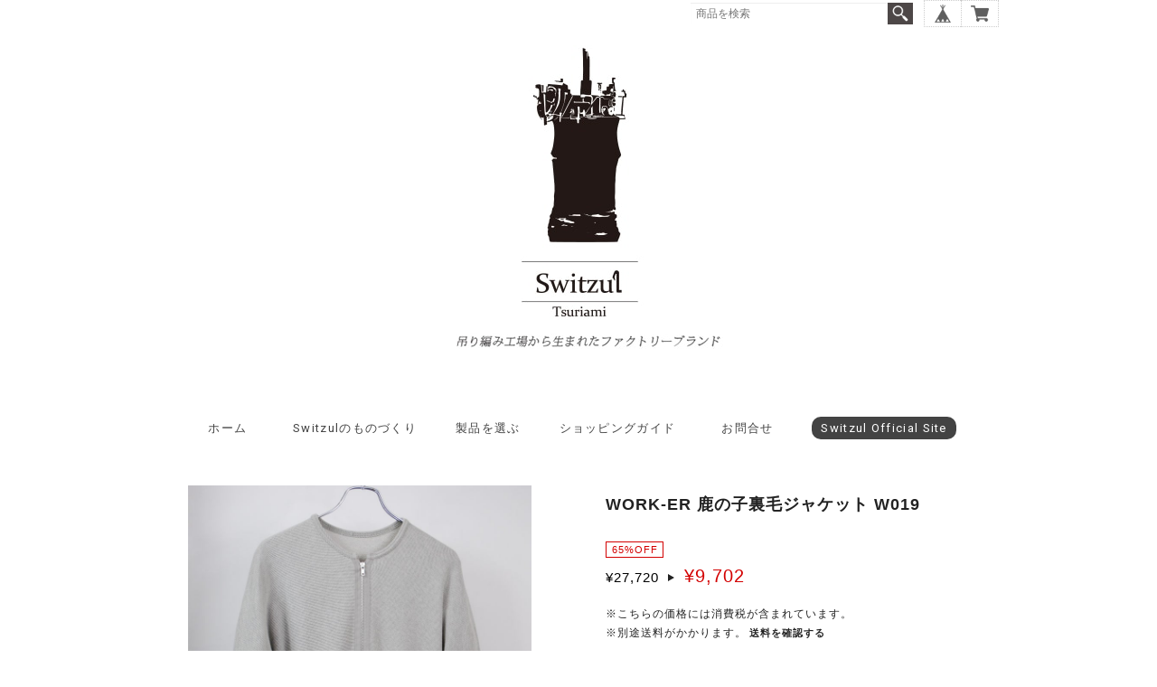

--- FILE ---
content_type: text/html; charset=UTF-8
request_url: https://www.switzul.com/items/26578811/reviews?format=user&score=&page=1
body_size: 2469
content:
				<li class="review01__listChild">
			<figure class="review01__itemInfo">
				<a href="/items/24978951" class="review01__imgWrap">
					<img src="https://baseec-img-mng.akamaized.net/images/item/origin/b1d7ffca0947f13dd5984afe44940384.jpg?imformat=generic&q=90&im=Resize,width=146,type=normal" alt="Men&#039;s 吊り編み 丸胴長袖Ｔシャツ 0403T" class="review01__img">
				</a>
				<figcaption class="review01__item">
					<i class="review01__iconImg ico--good"></i>
					<p class="review01__itemName">Men&#039;s 吊り編み 丸胴長袖Ｔシャツ 0403T</p>
										<p class="review01__itemVariation">ダークグリーン　LL</p>
										<time datetime="2026-01-11" class="review01__date">2026/01/11</time>
				</figcaption>
			</figure><!-- /.review01__itemInfo -->
						<p class="review01__comment">毎度とてもよい着心地です。以前より裾丈長くなってよりよい感じ</p>
									<p class="review01__reply">佐々木様、いつも弊社の製品をご愛顧いただき誠にありがとうございます。
気に入っていただきとても嬉しいです。
今後とも宜しくお願い致します。</p>
					</li>
				<li class="review01__listChild">
			<figure class="review01__itemInfo">
				<a href="/items/5407459" class="review01__imgWrap">
					<img src="https://baseec-img-mng.akamaized.net/images/item/origin/e4361c3d402e524ee77f53a15b7d3219.jpg?imformat=generic&q=90&im=Resize,width=146,type=normal" alt="Men&#039;s 吊り編み 裏毛長袖プルオーバー T007" class="review01__img">
				</a>
				<figcaption class="review01__item">
					<i class="review01__iconImg ico--good"></i>
					<p class="review01__itemName">Men&#039;s 吊り編み 裏毛長袖プルオーバー T007</p>
										<p class="review01__itemVariation">Grey - Size 6</p>
										<time datetime="2024-09-09" class="review01__date">2024/09/09</time>
				</figcaption>
			</figure><!-- /.review01__itemInfo -->
						<p class="review01__comment">和田メリヤスさんの物として、初めて購入しました。
綺麗に包装された状態で、商品状態良好でした。

商品としては、吊り編み機でじっくり時間掛けて丁寧に作られてるだけあって、非常にふんわりやわらか。
包み込んでくれるというのは大袈裟かと思いましたが、着れば着るほど確かに包み込んでくれる感じがありそうです。

サイズ感としては、サイズ6で少しゆったりしてるかなと思いました。もしかしたら、サイズ5でもいけるかも。ですが、洗濯を通じ縮みが多少ある事を考えれば、このサイズでも問題ないかなと思います。

総じて、いいお買い物になりました。Made in Japanのクオリティは確かなものです。最高です。
また、活用させてもらいます。</p>
									<p class="review01__reply">この度はお買い上げ頂き誠にありがとうございます。
着心地を実感してもらってとても嬉しいです。
新作も製作中ですのでお楽しみに！
今後ともよろしくお願いいたします。</p>
					</li>
				<li class="review01__listChild">
			<figure class="review01__itemInfo">
				<a href="/items/26578727" class="review01__imgWrap">
					<img src="https://baseec-img-mng.akamaized.net/images/item/origin/fe71cf99873825a7d30d44135e4199b5.jpg?imformat=generic&q=90&im=Resize,width=146,type=normal" alt="WORK-ER パイルショートパンツ W014" class="review01__img">
				</a>
				<figcaption class="review01__item">
					<i class="review01__iconImg ico--good"></i>
					<p class="review01__itemName">WORK-ER パイルショートパンツ W014</p>
										<p class="review01__itemVariation">BE(ベージュ) - [ M ]</p>
										<time datetime="2024-01-01" class="review01__date">2024/01/01</time>
				</figcaption>
			</figure><!-- /.review01__itemInfo -->
								</li>
				<li class="review01__listChild">
			<figure class="review01__itemInfo">
				<a href="/items/26578792" class="review01__imgWrap">
					<img src="https://baseec-img-mng.akamaized.net/images/item/origin/07b593e704beeb27639088d85eed937a.jpg?imformat=generic&q=90&im=Resize,width=146,type=normal" alt="WORK-ER NAMED SWEAT W020" class="review01__img">
				</a>
				<figcaption class="review01__item">
					<i class="review01__iconImg ico--good"></i>
					<p class="review01__itemName">WORK-ER NAMED SWEAT W020</p>
										<time datetime="2024-01-01" class="review01__date">2024/01/01</time>
				</figcaption>
			</figure><!-- /.review01__itemInfo -->
								</li>
				<li class="review01__listChild">
			<figure class="review01__itemInfo">
				<a href="/items/26567397" class="review01__imgWrap">
					<img src="https://baseec-img-mng.akamaized.net/images/item/origin/c0b8c9e209ddaa5604da1a4974836cdc.jpg?imformat=generic&q=90&im=Resize,width=146,type=normal" alt="WORK-ER 切替ショートパンツ(ダークブルー/藍染) W006" class="review01__img">
				</a>
				<figcaption class="review01__item">
					<i class="review01__iconImg ico--good"></i>
					<p class="review01__itemName">WORK-ER 切替ショートパンツ(ダークブルー/藍染) W006</p>
										<time datetime="2024-01-01" class="review01__date">2024/01/01</time>
				</figcaption>
			</figure><!-- /.review01__itemInfo -->
								</li>
				<li class="review01__listChild">
			<figure class="review01__itemInfo">
				<a href="/items/40017545" class="review01__imgWrap">
					<img src="https://baseec-img-mng.akamaized.net/images/item/origin/78fd098370ce072b9a7b8f575e61048f.jpg?imformat=generic&q=90&im=Resize,width=146,type=normal" alt="Women&#039;s UVケアボレロ" class="review01__img">
				</a>
				<figcaption class="review01__item">
					<i class="review01__iconImg ico--good"></i>
					<p class="review01__itemName">Women&#039;s UVケアボレロ</p>
										<time datetime="2022-06-11" class="review01__date">2022/06/11</time>
				</figcaption>
			</figure><!-- /.review01__itemInfo -->
								</li>
				<li class="review01__listChild">
			<figure class="review01__itemInfo">
				<a href="/items/47911417" class="review01__imgWrap">
					<img src="/i/testpro1.png" alt="※アウトレット品 丸胴半袖ポケットTシャツ オフホワイト" class="review01__img">
				</a>
				<figcaption class="review01__item">
					<i class="review01__iconImg ico--good"></i>
					<p class="review01__itemName">※アウトレット品 丸胴半袖ポケットTシャツ オフホワイト</p>
										<p class="review01__itemVariation">№115　Size S　右袖の前側に小さなシミがあります。</p>
										<time datetime="2022-02-06" class="review01__date">2022/02/06</time>
				</figcaption>
			</figure><!-- /.review01__itemInfo -->
								</li>
				<li class="review01__listChild">
			<figure class="review01__itemInfo">
				<a href="/items/26578714" class="review01__imgWrap">
					<img src="https://baseec-img-mng.akamaized.net/images/item/origin/77e386875ba249d98c6093fca3e02400.jpg?imformat=generic&q=90&im=Resize,width=146,type=normal" alt="WORK-ER 半袖シャツ" class="review01__img">
				</a>
				<figcaption class="review01__item">
					<i class="review01__iconImg ico--good"></i>
					<p class="review01__itemName">WORK-ER 半袖シャツ</p>
										<p class="review01__itemVariation">PB(ペールブルー) - [ S ]</p>
										<time datetime="2022-02-06" class="review01__date">2022/02/06</time>
				</figcaption>
			</figure><!-- /.review01__itemInfo -->
								</li>
				<li class="review01__listChild">
			<figure class="review01__itemInfo">
				<a href="/items/26566692" class="review01__imgWrap">
					<img src="https://baseec-img-mng.akamaized.net/images/item/origin/00af818e00498c7218f094e644a3dd28.jpg?imformat=generic&q=90&im=Resize,width=146,type=normal" alt="WORK-ER パッチジャケット(ライトブルー/藍染)" class="review01__img">
				</a>
				<figcaption class="review01__item">
					<i class="review01__iconImg ico--good"></i>
					<p class="review01__itemName">WORK-ER パッチジャケット(ライトブルー/藍染)</p>
										<time datetime="2022-02-06" class="review01__date">2022/02/06</time>
				</figcaption>
			</figure><!-- /.review01__itemInfo -->
						<p class="review01__comment">しっかりとした重さも着ていると全く気にならない着心地の良さと動きやすさ、最高でした！
ボタンも素敵で、最初つまみ方に手間どりましたがコツを覚えると着脱も簡単で良かったです。</p>
								</li>
				<li class="review01__listChild">
			<figure class="review01__itemInfo">
				<a href="/items/47899042" class="review01__imgWrap">
					<img src="/i/testpro1.png" alt="※アウトレット品 Women&#039;s 鹿の子裏毛半袖ｽｳｪｯﾄｼｬﾂ" class="review01__img">
				</a>
				<figcaption class="review01__item">
					<i class="review01__iconImg ico--good"></i>
					<p class="review01__itemName">※アウトレット品 Women&#039;s 鹿の子裏毛半袖ｽｳｪｯﾄｼｬﾂ</p>
										<p class="review01__itemVariation">Navy - Size 1　管理№51</p>
										<time datetime="2022-01-07" class="review01__date">2022/01/07</time>
				</figcaption>
			</figure><!-- /.review01__itemInfo -->
						<p class="review01__comment">とても着心地が良く、気に入っています。生地感も好きです。</p>
								</li>
				<li class="review01__listChild">
			<figure class="review01__itemInfo">
				<a href="/items/26578682" class="review01__imgWrap">
					<img src="https://baseec-img-mng.akamaized.net/images/item/origin/0e100c50ec600ceeb575c7bc536431be.jpg?imformat=generic&q=90&im=Resize,width=146,type=normal" alt="WORK-ER クルーネックTシャツ(ダークブルー/藍染)" class="review01__img">
				</a>
				<figcaption class="review01__item">
					<i class="review01__iconImg ico--good"></i>
					<p class="review01__itemName">WORK-ER クルーネックTシャツ(ダークブルー/藍染)</p>
										<p class="review01__itemVariation">DB(ダークブルー/藍染) - [ M ]</p>
										<time datetime="2021-06-04" class="review01__date">2021/06/04</time>
				</figcaption>
			</figure><!-- /.review01__itemInfo -->
								</li>
				<li class="review01__listChild">
			<figure class="review01__itemInfo">
				<a href="/items/5408743" class="review01__imgWrap">
					<img src="https://baseec-img-mng.akamaized.net/images/item/origin/cda28127252321cee84ce4acc5ac3d7c.jpg?imformat=generic&q=90&im=Resize,width=146,type=normal" alt="Women&#039;s　鹿の子裏毛半袖ｽｳｪｯﾄｼｬﾂ" class="review01__img">
				</a>
				<figcaption class="review01__item">
					<i class="review01__iconImg ico--good"></i>
					<p class="review01__itemName">Women&#039;s　鹿の子裏毛半袖ｽｳｪｯﾄｼｬﾂ</p>
										<p class="review01__itemVariation">White - Size 0</p>
										<time datetime="2021-05-30" class="review01__date">2021/05/30</time>
				</figcaption>
			</figure><!-- /.review01__itemInfo -->
								</li>
				<li class="review01__listChild">
			<figure class="review01__itemInfo">
				<a href="/items/40017545" class="review01__imgWrap">
					<img src="https://baseec-img-mng.akamaized.net/images/item/origin/78fd098370ce072b9a7b8f575e61048f.jpg?imformat=generic&q=90&im=Resize,width=146,type=normal" alt="Women&#039;s UVケアボレロ" class="review01__img">
				</a>
				<figcaption class="review01__item">
					<i class="review01__iconImg ico--good"></i>
					<p class="review01__itemName">Women&#039;s UVケアボレロ</p>
										<time datetime="2021-05-30" class="review01__date">2021/05/30</time>
				</figcaption>
			</figure><!-- /.review01__itemInfo -->
						<p class="review01__comment">指を通すと手の甲から指半分程度覆ってくれるのですが、袖先の部分がなんともぽってり可愛いくてお気に入りです。また、プレゼントが以前欲しいなぁと見ていたものだったので飛び上がるほど嬉しかったです。プレゼントがかなり気に入りすぎて毎日のように使ってます。</p>
								</li>
				<li class="review01__listChild">
			<figure class="review01__itemInfo">
				<a href="/items/26566956" class="review01__imgWrap">
					<img src="https://baseec-img-mng.akamaized.net/images/item/origin/6b70cc59c8aac8b2e16e6ae8540cce26.jpg?imformat=generic&q=90&im=Resize,width=146,type=normal" alt="WORK-ER 切替パンツ(ライトブルー/藍染)" class="review01__img">
				</a>
				<figcaption class="review01__item">
					<i class="review01__iconImg ico--good"></i>
					<p class="review01__itemName">WORK-ER 切替パンツ(ライトブルー/藍染)</p>
										<time datetime="2021-05-07" class="review01__date">2021/05/07</time>
				</figcaption>
			</figure><!-- /.review01__itemInfo -->
								</li>
				<li class="review01__listChild">
			<figure class="review01__itemInfo">
				<a href="/items/26578725" class="review01__imgWrap">
					<img src="https://baseec-img-mng.akamaized.net/images/item/origin/edcf01533641da4bebe860cc115b06dd.jpg?imformat=generic&q=90&im=Resize,width=146,type=normal" alt="WORK-ER パイルパンツ" class="review01__img">
				</a>
				<figcaption class="review01__item">
					<i class="review01__iconImg ico--good"></i>
					<p class="review01__itemName">WORK-ER パイルパンツ</p>
										<p class="review01__itemVariation">BK(黒) - [ M ]</p>
										<time datetime="2021-05-07" class="review01__date">2021/05/07</time>
				</figcaption>
			</figure><!-- /.review01__itemInfo -->
								</li>
				<li class="review01__listChild">
			<figure class="review01__itemInfo">
				<a href="/items/26578754" class="review01__imgWrap">
					<img src="https://baseec-img-mng.akamaized.net/images/item/origin/7d30ce21b1b412a1efb6eaa4ae5fb88b.jpg?imformat=generic&q=90&im=Resize,width=146,type=normal" alt="WORK-ER スヌード" class="review01__img">
				</a>
				<figcaption class="review01__item">
					<i class="review01__iconImg ico--good"></i>
					<p class="review01__itemName">WORK-ER スヌード</p>
										<p class="review01__itemVariation">GR(グリーン) - [ Free ]</p>
										<time datetime="2021-03-12" class="review01__date">2021/03/12</time>
				</figcaption>
			</figure><!-- /.review01__itemInfo -->
								</li>
				<li class="review01__listChild">
			<figure class="review01__itemInfo">
				<a href="/items/26578714" class="review01__imgWrap">
					<img src="https://baseec-img-mng.akamaized.net/images/item/origin/77e386875ba249d98c6093fca3e02400.jpg?imformat=generic&q=90&im=Resize,width=146,type=normal" alt="WORK-ER 半袖シャツ" class="review01__img">
				</a>
				<figcaption class="review01__item">
					<i class="review01__iconImg ico--good"></i>
					<p class="review01__itemName">WORK-ER 半袖シャツ</p>
										<p class="review01__itemVariation">WH(白) - [ L ]</p>
										<time datetime="2021-03-12" class="review01__date">2021/03/12</time>
				</figcaption>
			</figure><!-- /.review01__itemInfo -->
								</li>
				<li class="review01__listChild">
			<figure class="review01__itemInfo">
				<a href="/items/26578725" class="review01__imgWrap">
					<img src="https://baseec-img-mng.akamaized.net/images/item/origin/edcf01533641da4bebe860cc115b06dd.jpg?imformat=generic&q=90&im=Resize,width=146,type=normal" alt="WORK-ER パイルパンツ" class="review01__img">
				</a>
				<figcaption class="review01__item">
					<i class="review01__iconImg ico--good"></i>
					<p class="review01__itemName">WORK-ER パイルパンツ</p>
										<p class="review01__itemVariation">BK(黒) - [ S ]</p>
										<time datetime="2021-02-09" class="review01__date">2021/02/09</time>
				</figcaption>
			</figure><!-- /.review01__itemInfo -->
								</li>
				<li class="review01__listChild">
			<figure class="review01__itemInfo">
				<a href="/items/26578705" class="review01__imgWrap">
					<img src="/i/testpro1.png" alt="WORK-ER クルーネックロングTシャツ" class="review01__img">
				</a>
				<figcaption class="review01__item">
					<i class="review01__iconImg ico--good"></i>
					<p class="review01__itemName">WORK-ER クルーネックロングTシャツ</p>
										<p class="review01__itemVariation">GY(グレー) - [ S ]</p>
										<time datetime="2021-02-09" class="review01__date">2021/02/09</time>
				</figcaption>
			</figure><!-- /.review01__itemInfo -->
								</li>
				<li class="review01__listChild">
			<figure class="review01__itemInfo">
				<a href="/items/26578754" class="review01__imgWrap">
					<img src="https://baseec-img-mng.akamaized.net/images/item/origin/7d30ce21b1b412a1efb6eaa4ae5fb88b.jpg?imformat=generic&q=90&im=Resize,width=146,type=normal" alt="WORK-ER スヌード" class="review01__img">
				</a>
				<figcaption class="review01__item">
					<i class="review01__iconImg ico--good"></i>
					<p class="review01__itemName">WORK-ER スヌード</p>
										<p class="review01__itemVariation">BL(ブルー) - [ Free ]</p>
										<time datetime="2020-12-01" class="review01__date">2020/12/01</time>
				</figcaption>
			</figure><!-- /.review01__itemInfo -->
								</li>
		